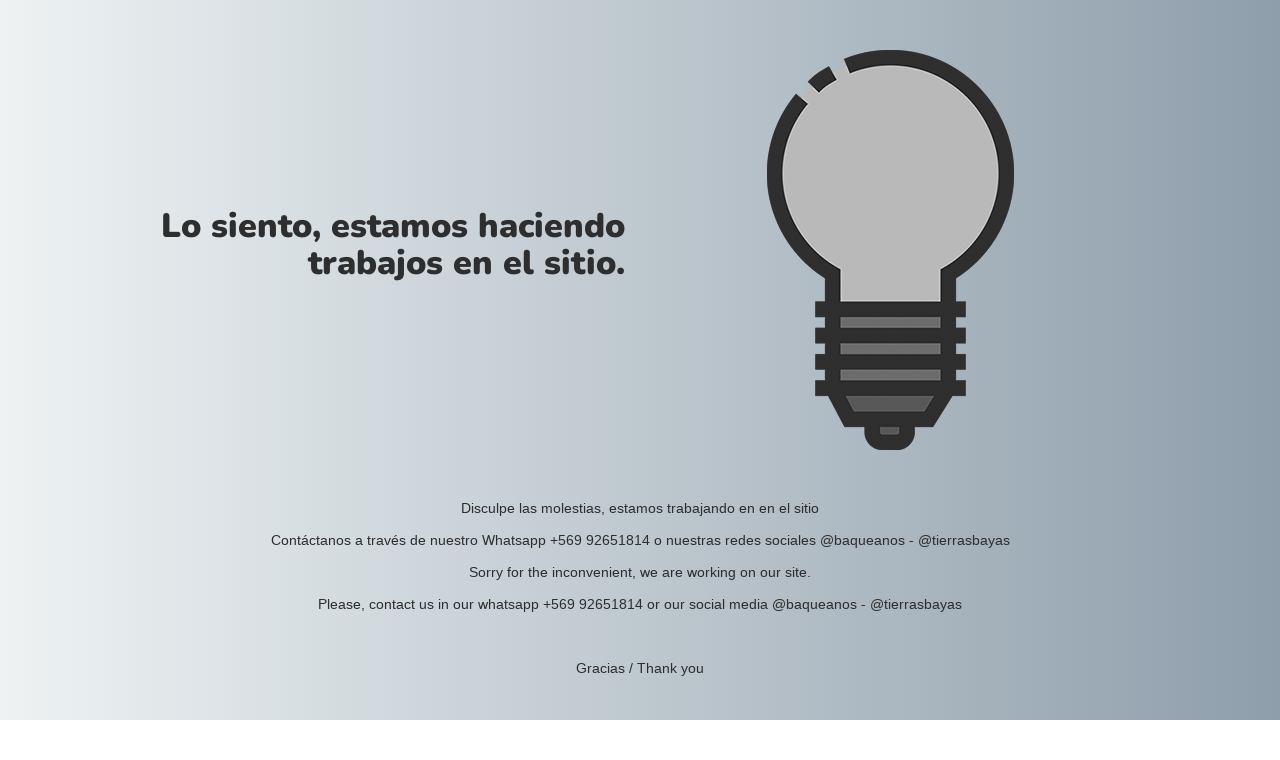

--- FILE ---
content_type: text/html; charset=UTF-8
request_url: https://www.baqueanos.cl/caminatas/
body_size: 1103
content:
<!doctype html>
<html lang="en">
  <head>
    <meta charset="utf-8">
    <meta http-equiv="X-UA-Compatible" content="IE=edge">
    <meta name="viewport" content="width=device-width, initial-scale=1">
    <title>Baqueanos En construcción / Under Construction</title>
    <meta name="description" content="Cordillera - Caminatas - Cabalgatas - Alojamiento" />
    <meta name="generator" content="Plugin gratuito para WordPress de página en construcción">
    <link rel="stylesheet" href="https://fonts.bunny.net/css?family=Nunito:400,900">    <link rel="stylesheet" href="https://www.baqueanos.cl/wp-content/plugins/under-construction-page/themes/css/bootstrap.min.css?v=4.03" type="text/css">
<link rel="stylesheet" href="https://www.baqueanos.cl/wp-content/plugins/under-construction-page/themes/css/common.css?v=4.03" type="text/css">
<link rel="stylesheet" href="https://www.baqueanos.cl/wp-content/plugins/under-construction-page/themes/light_bulb/style.css?v=4.03" type="text/css">
<link rel="stylesheet" href="https://www.baqueanos.cl/wp-content/plugins/under-construction-page/themes/css/font-awesome.min.css?v=4.03" type="text/css">
<link rel="icon" href="https://www.baqueanos.cl/wp-content/plugins/under-construction-page/themes/images/favicon.png" />
  </head>

  <body>
    <div class="container top-container">
      <div class="row display-table">
        <div class="col-lg-offset-1 col-xs-12 col-md-12 col-lg-5 display-cell">
          <h1>Lo siento, estamos haciendo trabajos en el sitio.</h1>
        </div>
		<div class="col-xs-12 col-md-12 col-lg-5 display-cell">
          <div id="hero-image">
      <img class="fadein" src="https://www.baqueanos.cl/wp-content/plugins/under-construction-page/themes/light_bulb/light_bulb_off.png" alt="Switching on the site soon ..." title="Switching on the site soon ...">
    </div>
        </div>
      </div>
    </div>

    <div class="container">
      <div class="row">
        <div class="col-xs-12 col-md-8 col-md-offset-2 col-lg-offset-2 col-lg-8">
          <p class="content">Disculpe las molestias, estamos trabajando en en el sitio<br />
<br />
Contáctanos a través de nuestro Whatsapp +569 92651814 o nuestras redes sociales @baqueanos - @tierrasbayas<br />
<br />
Sorry for the inconvenient, we are working on our site.<br />
<br />
Please, contact us in our whatsapp +569 92651814 or our social media @baqueanos - @tierrasbayas<br />
<br />
&nbsp;<br />
<br />
Gracias / Thank you</p>
        </div>
      </div>

      <div class="row" id="social">
        <div class="col-xs-12 col-md-12 col-lg-12">
          <a href="https://www.facebook.com/baqueanosturismoaventura/" target="_blank"><i class="fa fa-facebook-square fa-3x"></i></a><a href="https://www.youtube.com/@baqueanostraslarutadelosar8600" target="_blank"><i class="fa fa-youtube-square fa-3x"></i></a>
        </div>
      </div>

    </div>
    
    <script src="https://www.baqueanos.cl/wp-includes/js/jquery/jquery.min.js"></script>    <script type="text/javascript">
    jQuery(function($) {
      var std = $('.fadein').attr('src');
      var hover = std.replace('_off', '_on');
      $('.fadein').clone().insertAfter('.fadein').attr('src', hover).removeClass('fadein').siblings().css({
          position:'absolute'
      });
      $('.fadein').mouseenter(function() {
          $('.fadein').stop().fadeTo(600, 0);
      }).mouseleave(function() {
          $('.fadein').stop().fadeTo(400, 1);
      });

    });
    </script>
  </body>
</html>
